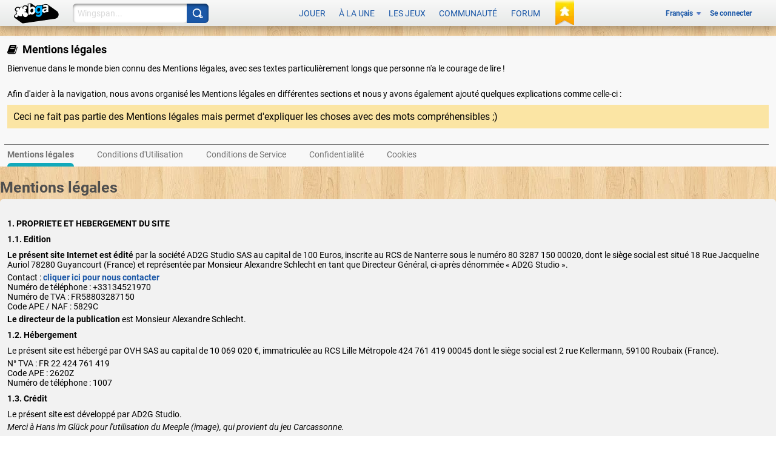

--- FILE ---
content_type: application/javascript
request_url: https://x.boardgamearena.net/data/themereleases/260115-1004/js/modules/expandablesection.js
body_size: 49
content:
/* Expandable section */

define("ebg/expandablesection", [
    "dojo","dojo/_base/declare"
],
function (dojo, declare) {
    return declare("ebg.expandablesection", null, {
        constructor: function(){
            this.page = null;
            this.div_id = null;
        },
        create: function( page, target_div )
        {
            this.page = page;
            this.div_id = target_div;
            
   
            // Manage expandable sections
            dojo.query( '#'+this.div_id+' .expandabletoggle' ).connect( 'onclick', this, 'toggle' );
        },
        destroy: function()
        {
        },
        
        toggle: function( evt )
        {
            if( typeof evt != 'undefined' )
            {
                evt.preventDefault();
            }

            var content = dojo.query( '#'+this.div_id+' .expandablecontent' )[0];

            if( dojo.style( content, 'display' ) == 'none' )
            {   
                this.expand();
            }
            else
            {   
                this.collapse();
            }
        },
        
        expand: function()
        {
            var content = dojo.query( '#'+this.div_id+' .expandablecontent' )[0];
            var arrow = dojo.query( '#'+this.div_id+' .expandablearrow '+'div' )[0];

            dojo.style( content, 'display', 'block' );
            dojo.removeClass( arrow, 'icon20_expand' );
            dojo.addClass( arrow, 'icon20_collapse' );        
        },
        collapse: function()
        {
            var content = dojo.query( '#'+this.div_id+' .expandablecontent' )[0];
            var arrow = dojo.query( '#'+this.div_id+' .expandablearrow '+'div' )[0];
            
            dojo.style( content, 'display', 'none' ); 
            dojo.removeClass( arrow, 'icon20_collapse' );
            dojo.addClass( arrow, 'icon20_expand' );
        }
    });       
});


--- FILE ---
content_type: application/javascript
request_url: https://x.boardgamearena.net/data/themereleases/260115-1004/js/dojoroot/dijit/form/nls/fr/validate.js
body_size: -398
content:
define(
"dijit/form/nls/fr/validate", ({
	invalidMessage: "La valeur indiquée n'est pas correcte.",
	missingMessage: "Cette valeur est requise.",
	rangeMessage: "Cette valeur n'est pas comprise dans la plage autorisée."
})
);


--- FILE ---
content_type: application/javascript
request_url: https://x.boardgamearena.net/data/themereleases/260115-1004/js/dojoroot/dijit/_editor/nls/fr/FontChoice.js
body_size: -263
content:
define(
"dijit/_editor/nls/fr/FontChoice", ({
	fontSize: "Taille",
	fontName: "Police",
	formatBlock: "Mise en forme",
	serif: "serif",
	"sans-serif": "sans serif",
	monospace: "espacement fixe",
	cursive: "cursive",
	fantasy: "fantaisie",
	noFormat: "Néant",
	p: "Paragraphe",
	h1: "En-tête",
	h2: "Sous-en-tête",
	h3: "Sous-sous-en-tête",
	pre: "Pré-mise en forme",
	1: "très très petite",
	2: "très petite",
	3: "petite",
	4: "moyenne",
	5: "grande",
	6: "très grande",
	7: "très très grande"
})
);


--- FILE ---
content_type: application/javascript
request_url: https://x.boardgamearena.net/data/themereleases/260115-1004/js/dojoroot/dijit/_editor/nls/fr/commands.js
body_size: 348
content:
define(
"dijit/_editor/nls/fr/commands", ({
	'bold': 'Gras',
	'copy': 'Copier',
	'cut': 'Couper',
	'delete': 'Supprimer',
	'indent': 'Retrait',
	'insertHorizontalRule': 'Règle horizontale',
	'insertOrderedList': 'Liste numérotée',
	'insertUnorderedList': 'Liste à puces',
	'italic': 'Italique',
	'justifyCenter': 'Aligner au centre',
	'justifyFull': 'Justifier',
	'justifyLeft': 'Aligner à gauche',
	'justifyRight': 'Aligner à droite',
	'outdent': 'Retrait négatif',
	'paste': 'Coller',
	'redo': 'Rétablir',
	'removeFormat': 'Supprimer la mise en forme',
	'selectAll': 'Sélectionner tout',
	'strikethrough': 'Barrer',
	'subscript': 'Indice',
	'superscript': 'Exposant',
	'underline': 'Souligner',
	'undo': 'Annuler',
	'unlink': 'Supprimer le lien',
	'createLink': 'Créer un lien',
	'toggleDir': 'Changer de sens',
	'insertImage': 'Insérer une image',
	'insertTable': 'Insérer/Modifier un tableau',
	'toggleTableBorder': 'Afficher/Masquer la bordure du tableau',
	'deleteTable': 'Supprimer le tableau',
	'tableProp': 'Propriété du tableau',
	'htmlToggle': 'Source HTML',
	'foreColor': 'Couleur avant-plan',
	'hiliteColor': 'Couleur arrière-plan',
	'plainFormatBlock': 'Style de paragraphe',
	'formatBlock': 'Style de paragraphe',
	'fontSize': 'Taille de police',
	'fontName': 'Nom de police',
	'tabIndent': 'Retrait de tabulation',
	"fullScreen": "Basculer en plein écran",
	"viewSource": "Afficher la source HTML",
	"print": "Imprimer",
	"newPage": "Nouvelle page",
	/* Error messages */
	'systemShortcut': 'Action "${0}" uniquement disponible dans votre navigateur via un raccourci clavier. Utilisez ${1}.',
	'ctrlKey':'ctrl+${0}',
	'appleKey':'\u2318${0}' // "command" or open-apple key on Macintosh
})
);


--- FILE ---
content_type: application/javascript
request_url: https://x.boardgamearena.net/data/themereleases/260115-1004/js/modules/site/legal.js
body_size: 359
content:
//
//  Club page module
//

define("ebg/site/legal", [
    "dojo","dojo/_base/declare",
    "ebg/core/mainsitemodule",
    "ebg/expandablesection",
    "ebg/comboajax",
    "ebg/pageheader"
],
function (dojo, declare) {
    return declare("ebg.site.legal", ebg.core.mainsitemodule, {
        constructor: function(){			
        },
        
        onLoad: function( args )
        {
            console.log( 'ebg.site.legal onLoad' );
            console.log( args );

            mainsite.setPageTitle( _('ToS / Legal infos') );


            var sections = [
                {   btn: 'pageheader_legal', section:'pagesection_legal' },
                {   btn: 'pageheader_tosv', section:'pagesection_tosv' },
                {   btn: 'pageheader_tos', section:'pagesection_tos' },
                {   btn: 'pageheader_ppac', section:'pagesection_ppac' },
                {   btn: 'pageheader_cook', section:'pagesection_cook' },
            ];
            
            var default_section = 'legal';
            if( typeof args.section != 'undefined' )
            {
                default_section = args.section;
            }
            
            for( var i in sections )
            {
                if( sections[i].btn == 'pageheader_'+default_section )
                {
                    sections[i].defaults = true;
                }
            }
            
            this.pageheader = new ebg.pageheader();
            this.pageheader.create( this, 'legalheader', sections, false );


 /*           // Scroll to appropriate section
            var topbar_coords = dojo.position( $('topbar') );

            if( typeof args.tos != 'undefined' )
            {
                var coords = dojo.position( $('terms_of_sale') );
                window.scroll( 0, coords.y - topbar_coords.h );
            }
            if( typeof args.tosfr != 'undefined' )
            {
                var coords = dojo.position( $('terms_of_sale_fr') );
                window.scroll( 0, coords.y - topbar_coords.h );
            }
            if( typeof args.tosv != 'undefined' )
            {
                var coords = dojo.position( $('terms_of_service') );
                window.scroll( 0, coords.y - topbar_coords.h );
            }
            if( typeof args.ppac != 'undefined' )
            {
                var coords = dojo.position( $('privacy') );
                window.scroll( 0, coords.y - topbar_coords.h );
            }*/
            if( $('lawyer_here'))
            {
                dojo.connect( $('lawyer_here'), 'onclick', this, function(evt) {
                    dojo.stopEvent( evt );

                    this.ajaxcall( "/player/player/lawyer_here.html", {}, this, function( result ){
                    } );                            
                } );
            }
            if( $('lawyer_here_fr'))
            {
                dojo.connect( $('lawyer_here_fr'), 'onclick', this, function(evt) {
                    dojo.stopEvent( evt );

                    this.ajaxcall( "/player/player/lawyer_here.html", {}, this, function( result ){
                    } );                            
                } );
            }
        },
        
        onOnUnload: function()
        {
            console.log( 'ebg.site.legal onUnload' );

        },
    });             
});






--- FILE ---
content_type: application/javascript
request_url: https://x.boardgamearena.net/data/themereleases/260115-1004/js/dojoroot/dijit/form/nls/fr/ComboBox.js
body_size: -453
content:
define(
"dijit/form/nls/fr/ComboBox", ({
		previousMessage: "Choix précédents",
		nextMessage: "Plus de choix"
})
);


--- FILE ---
content_type: application/javascript
request_url: https://x.boardgamearena.net/data/themereleases/260115-1004/js/dojoroot/dijit/nls/fr/common.js
body_size: -448
content:
define(
"dijit/nls/fr/common", ({
	buttonOk: "OK",
	buttonCancel: "Annuler",
	buttonSave: "Enregistrer",
	itemClose: "Fermer"
})
);
